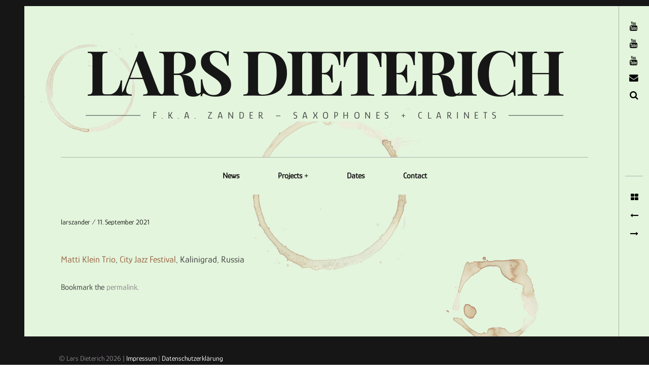

--- FILE ---
content_type: text/html; charset=UTF-8
request_url: https://larszander.net/dates/1274/
body_size: 30776
content:
<!DOCTYPE html>
<!--[if IE 9]>
<html class="ie9 lt-ie10" lang="de"> <![endif]-->
<!--[if (gt IE 9)|!(IE)]><!-->
<html lang="de"> <!--<![endif]-->
<head>
	<meta charset="UTF-8">
	<meta name="viewport" content="width=device-width, height=device-height, initial-scale=1, user-scalable=no">
	<link rel="profile" href="http://gmpg.org/xfn/11">
	<link rel="pingback" href="https://larszander.net/xmlrpc.php">
	
	
	<link href="//larszander.net/wp-content/uploads/omgf/omgf-stylesheet-92/omgf-stylesheet-92.css?ver=1661605880" rel="stylesheet">
	<title>Lars Dieterich</title>
<meta name='robots' content='max-image-preview:large' />
	<style>img:is([sizes="auto" i], [sizes^="auto," i]) { contain-intrinsic-size: 3000px 1500px }</style>
	<link rel='dns-prefetch' href='//v0.wordpress.com' />

<link rel="alternate" type="application/rss+xml" title="Lars Dieterich &raquo; Feed" href="https://larszander.net/feed/" />
<link rel="alternate" type="application/rss+xml" title="Lars Dieterich &raquo; Kommentar-Feed" href="https://larszander.net/comments/feed/" />
<script type="text/javascript">
/* <![CDATA[ */
window._wpemojiSettings = {"baseUrl":"https:\/\/s.w.org\/images\/core\/emoji\/15.0.3\/72x72\/","ext":".png","svgUrl":"https:\/\/s.w.org\/images\/core\/emoji\/15.0.3\/svg\/","svgExt":".svg","source":{"concatemoji":"https:\/\/larszander.net\/wp-includes\/js\/wp-emoji-release.min.js?ver=6.7.4"}};
/*! This file is auto-generated */
!function(i,n){var o,s,e;function c(e){try{var t={supportTests:e,timestamp:(new Date).valueOf()};sessionStorage.setItem(o,JSON.stringify(t))}catch(e){}}function p(e,t,n){e.clearRect(0,0,e.canvas.width,e.canvas.height),e.fillText(t,0,0);var t=new Uint32Array(e.getImageData(0,0,e.canvas.width,e.canvas.height).data),r=(e.clearRect(0,0,e.canvas.width,e.canvas.height),e.fillText(n,0,0),new Uint32Array(e.getImageData(0,0,e.canvas.width,e.canvas.height).data));return t.every(function(e,t){return e===r[t]})}function u(e,t,n){switch(t){case"flag":return n(e,"\ud83c\udff3\ufe0f\u200d\u26a7\ufe0f","\ud83c\udff3\ufe0f\u200b\u26a7\ufe0f")?!1:!n(e,"\ud83c\uddfa\ud83c\uddf3","\ud83c\uddfa\u200b\ud83c\uddf3")&&!n(e,"\ud83c\udff4\udb40\udc67\udb40\udc62\udb40\udc65\udb40\udc6e\udb40\udc67\udb40\udc7f","\ud83c\udff4\u200b\udb40\udc67\u200b\udb40\udc62\u200b\udb40\udc65\u200b\udb40\udc6e\u200b\udb40\udc67\u200b\udb40\udc7f");case"emoji":return!n(e,"\ud83d\udc26\u200d\u2b1b","\ud83d\udc26\u200b\u2b1b")}return!1}function f(e,t,n){var r="undefined"!=typeof WorkerGlobalScope&&self instanceof WorkerGlobalScope?new OffscreenCanvas(300,150):i.createElement("canvas"),a=r.getContext("2d",{willReadFrequently:!0}),o=(a.textBaseline="top",a.font="600 32px Arial",{});return e.forEach(function(e){o[e]=t(a,e,n)}),o}function t(e){var t=i.createElement("script");t.src=e,t.defer=!0,i.head.appendChild(t)}"undefined"!=typeof Promise&&(o="wpEmojiSettingsSupports",s=["flag","emoji"],n.supports={everything:!0,everythingExceptFlag:!0},e=new Promise(function(e){i.addEventListener("DOMContentLoaded",e,{once:!0})}),new Promise(function(t){var n=function(){try{var e=JSON.parse(sessionStorage.getItem(o));if("object"==typeof e&&"number"==typeof e.timestamp&&(new Date).valueOf()<e.timestamp+604800&&"object"==typeof e.supportTests)return e.supportTests}catch(e){}return null}();if(!n){if("undefined"!=typeof Worker&&"undefined"!=typeof OffscreenCanvas&&"undefined"!=typeof URL&&URL.createObjectURL&&"undefined"!=typeof Blob)try{var e="postMessage("+f.toString()+"("+[JSON.stringify(s),u.toString(),p.toString()].join(",")+"));",r=new Blob([e],{type:"text/javascript"}),a=new Worker(URL.createObjectURL(r),{name:"wpTestEmojiSupports"});return void(a.onmessage=function(e){c(n=e.data),a.terminate(),t(n)})}catch(e){}c(n=f(s,u,p))}t(n)}).then(function(e){for(var t in e)n.supports[t]=e[t],n.supports.everything=n.supports.everything&&n.supports[t],"flag"!==t&&(n.supports.everythingExceptFlag=n.supports.everythingExceptFlag&&n.supports[t]);n.supports.everythingExceptFlag=n.supports.everythingExceptFlag&&!n.supports.flag,n.DOMReady=!1,n.readyCallback=function(){n.DOMReady=!0}}).then(function(){return e}).then(function(){var e;n.supports.everything||(n.readyCallback(),(e=n.source||{}).concatemoji?t(e.concatemoji):e.wpemoji&&e.twemoji&&(t(e.twemoji),t(e.wpemoji)))}))}((window,document),window._wpemojiSettings);
/* ]]> */
</script>
<link rel='stylesheet' id='wppg-photo-css-css' href='https://larszander.net/wp-content/plugins/simple-photo-gallery/css/wppg-photo.css?ver=1.8.1' type='text/css' media='all' />
<style id='wp-emoji-styles-inline-css' type='text/css'>

	img.wp-smiley, img.emoji {
		display: inline !important;
		border: none !important;
		box-shadow: none !important;
		height: 1em !important;
		width: 1em !important;
		margin: 0 0.07em !important;
		vertical-align: -0.1em !important;
		background: none !important;
		padding: 0 !important;
	}
</style>
<link rel='stylesheet' id='wp-block-library-css' href='https://larszander.net/wp-includes/css/dist/block-library/style.min.css?ver=6.7.4' type='text/css' media='all' />
<style id='classic-theme-styles-inline-css' type='text/css'>
/*! This file is auto-generated */
.wp-block-button__link{color:#fff;background-color:#32373c;border-radius:9999px;box-shadow:none;text-decoration:none;padding:calc(.667em + 2px) calc(1.333em + 2px);font-size:1.125em}.wp-block-file__button{background:#32373c;color:#fff;text-decoration:none}
</style>
<style id='global-styles-inline-css' type='text/css'>
:root{--wp--preset--aspect-ratio--square: 1;--wp--preset--aspect-ratio--4-3: 4/3;--wp--preset--aspect-ratio--3-4: 3/4;--wp--preset--aspect-ratio--3-2: 3/2;--wp--preset--aspect-ratio--2-3: 2/3;--wp--preset--aspect-ratio--16-9: 16/9;--wp--preset--aspect-ratio--9-16: 9/16;--wp--preset--color--black: #000000;--wp--preset--color--cyan-bluish-gray: #abb8c3;--wp--preset--color--white: #ffffff;--wp--preset--color--pale-pink: #f78da7;--wp--preset--color--vivid-red: #cf2e2e;--wp--preset--color--luminous-vivid-orange: #ff6900;--wp--preset--color--luminous-vivid-amber: #fcb900;--wp--preset--color--light-green-cyan: #7bdcb5;--wp--preset--color--vivid-green-cyan: #00d084;--wp--preset--color--pale-cyan-blue: #8ed1fc;--wp--preset--color--vivid-cyan-blue: #0693e3;--wp--preset--color--vivid-purple: #9b51e0;--wp--preset--gradient--vivid-cyan-blue-to-vivid-purple: linear-gradient(135deg,rgba(6,147,227,1) 0%,rgb(155,81,224) 100%);--wp--preset--gradient--light-green-cyan-to-vivid-green-cyan: linear-gradient(135deg,rgb(122,220,180) 0%,rgb(0,208,130) 100%);--wp--preset--gradient--luminous-vivid-amber-to-luminous-vivid-orange: linear-gradient(135deg,rgba(252,185,0,1) 0%,rgba(255,105,0,1) 100%);--wp--preset--gradient--luminous-vivid-orange-to-vivid-red: linear-gradient(135deg,rgba(255,105,0,1) 0%,rgb(207,46,46) 100%);--wp--preset--gradient--very-light-gray-to-cyan-bluish-gray: linear-gradient(135deg,rgb(238,238,238) 0%,rgb(169,184,195) 100%);--wp--preset--gradient--cool-to-warm-spectrum: linear-gradient(135deg,rgb(74,234,220) 0%,rgb(151,120,209) 20%,rgb(207,42,186) 40%,rgb(238,44,130) 60%,rgb(251,105,98) 80%,rgb(254,248,76) 100%);--wp--preset--gradient--blush-light-purple: linear-gradient(135deg,rgb(255,206,236) 0%,rgb(152,150,240) 100%);--wp--preset--gradient--blush-bordeaux: linear-gradient(135deg,rgb(254,205,165) 0%,rgb(254,45,45) 50%,rgb(107,0,62) 100%);--wp--preset--gradient--luminous-dusk: linear-gradient(135deg,rgb(255,203,112) 0%,rgb(199,81,192) 50%,rgb(65,88,208) 100%);--wp--preset--gradient--pale-ocean: linear-gradient(135deg,rgb(255,245,203) 0%,rgb(182,227,212) 50%,rgb(51,167,181) 100%);--wp--preset--gradient--electric-grass: linear-gradient(135deg,rgb(202,248,128) 0%,rgb(113,206,126) 100%);--wp--preset--gradient--midnight: linear-gradient(135deg,rgb(2,3,129) 0%,rgb(40,116,252) 100%);--wp--preset--font-size--small: 13px;--wp--preset--font-size--medium: 20px;--wp--preset--font-size--large: 36px;--wp--preset--font-size--x-large: 42px;--wp--preset--spacing--20: 0.44rem;--wp--preset--spacing--30: 0.67rem;--wp--preset--spacing--40: 1rem;--wp--preset--spacing--50: 1.5rem;--wp--preset--spacing--60: 2.25rem;--wp--preset--spacing--70: 3.38rem;--wp--preset--spacing--80: 5.06rem;--wp--preset--shadow--natural: 6px 6px 9px rgba(0, 0, 0, 0.2);--wp--preset--shadow--deep: 12px 12px 50px rgba(0, 0, 0, 0.4);--wp--preset--shadow--sharp: 6px 6px 0px rgba(0, 0, 0, 0.2);--wp--preset--shadow--outlined: 6px 6px 0px -3px rgba(255, 255, 255, 1), 6px 6px rgba(0, 0, 0, 1);--wp--preset--shadow--crisp: 6px 6px 0px rgba(0, 0, 0, 1);}:where(.is-layout-flex){gap: 0.5em;}:where(.is-layout-grid){gap: 0.5em;}body .is-layout-flex{display: flex;}.is-layout-flex{flex-wrap: wrap;align-items: center;}.is-layout-flex > :is(*, div){margin: 0;}body .is-layout-grid{display: grid;}.is-layout-grid > :is(*, div){margin: 0;}:where(.wp-block-columns.is-layout-flex){gap: 2em;}:where(.wp-block-columns.is-layout-grid){gap: 2em;}:where(.wp-block-post-template.is-layout-flex){gap: 1.25em;}:where(.wp-block-post-template.is-layout-grid){gap: 1.25em;}.has-black-color{color: var(--wp--preset--color--black) !important;}.has-cyan-bluish-gray-color{color: var(--wp--preset--color--cyan-bluish-gray) !important;}.has-white-color{color: var(--wp--preset--color--white) !important;}.has-pale-pink-color{color: var(--wp--preset--color--pale-pink) !important;}.has-vivid-red-color{color: var(--wp--preset--color--vivid-red) !important;}.has-luminous-vivid-orange-color{color: var(--wp--preset--color--luminous-vivid-orange) !important;}.has-luminous-vivid-amber-color{color: var(--wp--preset--color--luminous-vivid-amber) !important;}.has-light-green-cyan-color{color: var(--wp--preset--color--light-green-cyan) !important;}.has-vivid-green-cyan-color{color: var(--wp--preset--color--vivid-green-cyan) !important;}.has-pale-cyan-blue-color{color: var(--wp--preset--color--pale-cyan-blue) !important;}.has-vivid-cyan-blue-color{color: var(--wp--preset--color--vivid-cyan-blue) !important;}.has-vivid-purple-color{color: var(--wp--preset--color--vivid-purple) !important;}.has-black-background-color{background-color: var(--wp--preset--color--black) !important;}.has-cyan-bluish-gray-background-color{background-color: var(--wp--preset--color--cyan-bluish-gray) !important;}.has-white-background-color{background-color: var(--wp--preset--color--white) !important;}.has-pale-pink-background-color{background-color: var(--wp--preset--color--pale-pink) !important;}.has-vivid-red-background-color{background-color: var(--wp--preset--color--vivid-red) !important;}.has-luminous-vivid-orange-background-color{background-color: var(--wp--preset--color--luminous-vivid-orange) !important;}.has-luminous-vivid-amber-background-color{background-color: var(--wp--preset--color--luminous-vivid-amber) !important;}.has-light-green-cyan-background-color{background-color: var(--wp--preset--color--light-green-cyan) !important;}.has-vivid-green-cyan-background-color{background-color: var(--wp--preset--color--vivid-green-cyan) !important;}.has-pale-cyan-blue-background-color{background-color: var(--wp--preset--color--pale-cyan-blue) !important;}.has-vivid-cyan-blue-background-color{background-color: var(--wp--preset--color--vivid-cyan-blue) !important;}.has-vivid-purple-background-color{background-color: var(--wp--preset--color--vivid-purple) !important;}.has-black-border-color{border-color: var(--wp--preset--color--black) !important;}.has-cyan-bluish-gray-border-color{border-color: var(--wp--preset--color--cyan-bluish-gray) !important;}.has-white-border-color{border-color: var(--wp--preset--color--white) !important;}.has-pale-pink-border-color{border-color: var(--wp--preset--color--pale-pink) !important;}.has-vivid-red-border-color{border-color: var(--wp--preset--color--vivid-red) !important;}.has-luminous-vivid-orange-border-color{border-color: var(--wp--preset--color--luminous-vivid-orange) !important;}.has-luminous-vivid-amber-border-color{border-color: var(--wp--preset--color--luminous-vivid-amber) !important;}.has-light-green-cyan-border-color{border-color: var(--wp--preset--color--light-green-cyan) !important;}.has-vivid-green-cyan-border-color{border-color: var(--wp--preset--color--vivid-green-cyan) !important;}.has-pale-cyan-blue-border-color{border-color: var(--wp--preset--color--pale-cyan-blue) !important;}.has-vivid-cyan-blue-border-color{border-color: var(--wp--preset--color--vivid-cyan-blue) !important;}.has-vivid-purple-border-color{border-color: var(--wp--preset--color--vivid-purple) !important;}.has-vivid-cyan-blue-to-vivid-purple-gradient-background{background: var(--wp--preset--gradient--vivid-cyan-blue-to-vivid-purple) !important;}.has-light-green-cyan-to-vivid-green-cyan-gradient-background{background: var(--wp--preset--gradient--light-green-cyan-to-vivid-green-cyan) !important;}.has-luminous-vivid-amber-to-luminous-vivid-orange-gradient-background{background: var(--wp--preset--gradient--luminous-vivid-amber-to-luminous-vivid-orange) !important;}.has-luminous-vivid-orange-to-vivid-red-gradient-background{background: var(--wp--preset--gradient--luminous-vivid-orange-to-vivid-red) !important;}.has-very-light-gray-to-cyan-bluish-gray-gradient-background{background: var(--wp--preset--gradient--very-light-gray-to-cyan-bluish-gray) !important;}.has-cool-to-warm-spectrum-gradient-background{background: var(--wp--preset--gradient--cool-to-warm-spectrum) !important;}.has-blush-light-purple-gradient-background{background: var(--wp--preset--gradient--blush-light-purple) !important;}.has-blush-bordeaux-gradient-background{background: var(--wp--preset--gradient--blush-bordeaux) !important;}.has-luminous-dusk-gradient-background{background: var(--wp--preset--gradient--luminous-dusk) !important;}.has-pale-ocean-gradient-background{background: var(--wp--preset--gradient--pale-ocean) !important;}.has-electric-grass-gradient-background{background: var(--wp--preset--gradient--electric-grass) !important;}.has-midnight-gradient-background{background: var(--wp--preset--gradient--midnight) !important;}.has-small-font-size{font-size: var(--wp--preset--font-size--small) !important;}.has-medium-font-size{font-size: var(--wp--preset--font-size--medium) !important;}.has-large-font-size{font-size: var(--wp--preset--font-size--large) !important;}.has-x-large-font-size{font-size: var(--wp--preset--font-size--x-large) !important;}
:where(.wp-block-post-template.is-layout-flex){gap: 1.25em;}:where(.wp-block-post-template.is-layout-grid){gap: 1.25em;}
:where(.wp-block-columns.is-layout-flex){gap: 2em;}:where(.wp-block-columns.is-layout-grid){gap: 2em;}
:root :where(.wp-block-pullquote){font-size: 1.5em;line-height: 1.6;}
</style>
<link rel='stylesheet' id='cmplz-general-css' href='https://larszander.net/wp-content/plugins/complianz-gdpr/assets/css/cookieblocker.min.css?ver=1744013637' type='text/css' media='all' />
<link rel='stylesheet' id='hive-font-awesome-style-css' href='https://larszander.net/wp-content/themes/hive/assets/css/font-awesome.css?ver=4.2.0' type='text/css' media='all' />
<link rel='stylesheet' id='hive-style-css' href='https://larszander.net/wp-content/themes/hive/style.css?ver=6.7.4' type='text/css' media='all' />
<link rel='stylesheet' id='hive-fonts-css' href='//larszander.net/wp-content/uploads/omgf/hive-fonts/hive-fonts.css?ver=1661605880' type='text/css' media='all' />
<link rel='stylesheet' id='child-style-css' href='https://larszander.net/wp-content/themes/hive_child_theme/style.css?ver=6.7.4' type='text/css' media='all' />
<script type="text/javascript" src="https://larszander.net/wp-includes/js/jquery/jquery.min.js?ver=3.7.1" id="jquery-core-js"></script>
<script type="text/javascript" src="https://larszander.net/wp-includes/js/jquery/jquery-migrate.min.js?ver=3.4.1" id="jquery-migrate-js"></script>
<script type="text/javascript" src="https://larszander.net/wp-content/plugins/simple-photo-gallery/js/jquery-lightbox/js/jquery.lightbox-0.5.js?ver=1.8.1" id="jquery-lightbox-js"></script>
<script type="text/javascript" src="https://larszander.net/wp-includes/js/swfobject.js?ver=2.2-20120417" id="swfobject-js"></script>
<script type="text/javascript" src="https://v0.wordpress.com/js/videopress.js?ver=1.09" id="videopress-js"></script>
<link rel="https://api.w.org/" href="https://larszander.net/wp-json/" /><link rel="EditURI" type="application/rsd+xml" title="RSD" href="https://larszander.net/xmlrpc.php?rsd" />
<meta name="generator" content="WordPress 6.7.4" />
<link rel="canonical" href="https://larszander.net/dates/1274/" />
<link rel='shortlink' href='https://larszander.net/?p=1274' />
<link rel="alternate" title="oEmbed (JSON)" type="application/json+oembed" href="https://larszander.net/wp-json/oembed/1.0/embed?url=https%3A%2F%2Flarszander.net%2Fdates%2F1274%2F" />
<link rel="alternate" title="oEmbed (XML)" type="text/xml+oembed" href="https://larszander.net/wp-json/oembed/1.0/embed?url=https%3A%2F%2Flarszander.net%2Fdates%2F1274%2F&#038;format=xml" />
<script type='text/javascript' data-cfasync='false'>var _mmunch = {'front': false, 'page': false, 'post': false, 'category': false, 'author': false, 'search': false, 'attachment': false, 'tag': false};_mmunch['post'] = true; _mmunch['postData'] = {"ID":1274,"post_name":"1274","post_title":"","post_type":"event","post_author":"1","post_status":"publish"}; _mmunch['postCategories'] = []; _mmunch['postTags'] = false; _mmunch['postAuthor'] = {"name":"","ID":""};</script><script data-cfasync="false" src="//a.mailmunch.co/app/v1/site.js" id="mailmunch-script" data-plugin="mc_mm" data-mailmunch-site-id="169897" async></script>			<style>.cmplz-hidden {
					display: none !important;
				}</style><link rel="icon" href="https://larszander.net/wp-content/uploads/2022/08/cropped-larszander-icon-32x32.png" sizes="32x32" />
<link rel="icon" href="https://larszander.net/wp-content/uploads/2022/08/cropped-larszander-icon-192x192.png" sizes="192x192" />
<link rel="apple-touch-icon" href="https://larszander.net/wp-content/uploads/2022/08/cropped-larszander-icon-180x180.png" />
<meta name="msapplication-TileImage" content="https://larszander.net/wp-content/uploads/2022/08/cropped-larszander-icon-270x270.png" />

	<!--[if !IE]><!-->
	<script>
		if (/*@cc_on!@*/false) {
			document.documentElement.className += ' ie10';
		}
	</script>
	<!--<![endif]-->
</head>

<body class="event-template-default single single-event postid-1274">
<div id="page" class="hfeed site">

	<a class="skip-link screen-reader-text" href="#content">Skip to content</a>

	<header id="masthead" class="site-header" role="banner">

		<div class="container">
			<div class="site-branding">
				
				<h1 class="site-title site-title--large">
					<a href="https://larszander.net/" rel="home">
						Lars Dieterich					</a>
				</h1>

				<div class="site-description">
					<span class="site-description-text">f.k.a. Zander &#8211; saxophones + clarinets</span>
				</div>
			</div>

			<nav id="site-navigation" class="main-navigation" role="navigation">
				<h5 class="screen-reader-text">Main navigation</h5>
									<button class="navigation__trigger">
						<i class="fa fa-bars"></i><span class="screen-reader-text">Menu</span>
					</button>
				<ul id="menu-menue-top" class="nav  nav--main"><li id="menu-item-141" class="menu-item menu-item-type-custom menu-item-object-custom menu-item-home menu-item-141"><a href="https://larszander.net">News</a></li>
<li id="menu-item-60" class="menu-item menu-item-type-post_type menu-item-object-page menu-item-has-children menu-item-60"><a href="https://larszander.net/projects/">Projects</a>
<ul class="sub-menu">
	<li id="menu-item-1275" class="menu-item menu-item-type-post_type menu-item-object-page menu-item-1275"><a href="https://larszander.net/matti-klein-trio/">Matti Klein Soul Trio</a></li>
	<li id="menu-item-54" class="menu-item menu-item-type-post_type menu-item-object-page menu-item-54"><a href="https://larszander.net/projects/the-ruffcats/">The Ruffcats</a></li>
	<li id="menu-item-51" class="menu-item menu-item-type-post_type menu-item-object-page menu-item-51"><a href="https://larszander.net/projects/oneiro-nautix/">Oneiro Nautix</a></li>
	<li id="menu-item-1474" class="menu-item menu-item-type-custom menu-item-object-custom menu-item-1474"><a href="https://www.askin.info/band">Ali N. Askin Band</a></li>
</ul>
</li>
<li id="menu-item-1160" class="menu-item menu-item-type-custom menu-item-object-custom menu-item-1160"><a href="https://larszander.net/dates">Dates</a></li>
<li id="menu-item-1276" class="menu-item menu-item-type-post_type menu-item-object-page menu-item-1276"><a href="https://larszander.net/contact/">Contact</a></li>
</ul>			</nav><!-- #site-navigation -->
		</div>

	</header><!-- #masthead -->

	<div id="content" class="site-content">

		<div class="container">
	<div id="primary" class="content-area">
		<main id="main" class="site-main" role="main">

			
<article id="post-1274" class="post-1274 event type-event status-publish hentry ">
	
	<header class="entry-header">

		<div class="entry-meta">
			<span class="posted-by"> <span class="author vcard">
					<a class="url fn n" href="https://larszander.net/author/larszander/">larszander
					</a>
				</span></span>
<span class="posted-on"><a href="https://larszander.net/dates/1274/" rel="bookmark"><time class="entry-date published" datetime="2021-09-11T16:17:56+02:00">11. September 2021</time></a></span>		</div>
		<h1 class="entry-title">
</h1>
	</header><!-- .entry-header -->

	
	<div class="entry-content" data-first_letter="M">
		<p><a href="http://matti-klein.de/" target="_blank" rel="noopener noreferrer">Matti Klein Trio</a>, <a href="https://www.jazzfestival.ru/kopiya-uchastniki">City Jazz Festival</a>, Kalinigrad, Russia</p>
	</div><!-- .entry-content -->

	
	<footer class="entry-footer">
		Bookmark the <a href="https://larszander.net/dates/1274/" rel="bookmark">permalink</a>.	</footer><!-- .entry-footer -->

</article><!-- #post-## -->
		</main><!-- #main -->
	</div><!-- #primary -->

</div><!-- .container -->

</div><!-- #content -->

<footer id="colophon" class="site-footer" role="contentinfo">
	<div class="container">
		<div class="grid">
			<div class="grid__item  site-info">
				
				© Lars Dieterich 2026 | <a href="https://larszander.net/impressum">Impressum</a> | <a href="https://larszander.net/datenschutzerklaerung">Datenschutzerklärung</a>
			</div><!-- .site-info -->

			<div class="grid__item  footer-navigation">
				<div class="nav  nav--footer"><ul>
<li ><a href="https://larszander.net/">Start</a></li><li class="page_item page-item-1470"><a href="https://larszander.net/ali-n-askin-band/">Ali N. Askin Band</a></li>
<li class="page_item page-item-208"><a href="https://larszander.net/contact/">Contact</a></li>
<li class="page_item page-item-1090"><a href="https://larszander.net/cookie-richtlinie-eu/">Cookie-Richtlinie (EU)</a></li>
<li class="page_item page-item-1083"><a href="https://larszander.net/datenschutzerklaerung/">Datenschutzerklärung</a></li>
<li class="page_item page-item-42"><a href="https://larszander.net/dates-alt/">Dates</a></li>
<li class="page_item page-item-1726"><a href="https://larszander.net/goa/">GoA</a></li>
<li class="page_item page-item-1079"><a href="https://larszander.net/impressum/">Impressum</a></li>
<li class="page_item page-item-472"><a href="https://larszander.net/matti-klein-trio/">Matti Klein Soul Trio</a></li>
<li class="page_item page-item-1161"><a href="https://larszander.net/past-dates/">Past Dates</a></li>
<li class="page_item page-item-44 page_item_has_children"><a href="https://larszander.net/projects/">Projects</a>
<ul class='children'>
	<li class="page_item page-item-100"><a href="https://larszander.net/projects/hermen-2/">Hermen</a></li>
	<li class="page_item page-item-40"><a href="https://larszander.net/projects/oneiro-nautix/">Oneiro Nautix</a></li>
	<li class="page_item page-item-8"><a href="https://larszander.net/projects/the-ruffcats/">The Ruffcats</a></li>
</ul>
</li>
<li class="page_item page-item-969"><a href="https://larszander.net/gallery3/">BigBerlinNash</a></li>
<li class="page_item page-item-984"><a href="https://larszander.net/gallery4/">Madsen @ Sporthalle</a></li>
</ul></div>
			</div>
		</div>
	</div><!-- .site-footer .container -->
</footer><!-- #colophon -->
</div><!-- #page -->

	<div class="toolbar">
		<div class="toolbar__head">
			<nav id="social-navigation" class="toolbar-navigation" role="navigation">
				<h5 class="screen-reader-text">Secondary navigation</h5>
				<ul id="menu-social" class="nav  nav--social  nav--toolbar"><li id="menu-item-138" class="menu-item menu-item-type-custom menu-item-object-custom menu-item-138"><a href="https://www.youtube.com/user/TheRuffcats">The Ruffcats on Youtube</a></li>
<li id="menu-item-139" class="menu-item menu-item-type-custom menu-item-object-custom menu-item-139"><a href="https://www.youtube.com/watch?v=F8n3F0Uc5Jc&#038;list=PLe6-JkZJ0IyI76CuIsqcGx1yUS7pmdk4L">Stereofysh on Youtube</a></li>
<li id="menu-item-140" class="menu-item menu-item-type-custom menu-item-object-custom menu-item-140"><a href="https://www.youtube.com/watch?v=bgyVkxFic10&#038;list=PLBJ-1zxiIySefRdCX88g53HkjwV2WZwWD">Oneiro Nautix on Youtube</a></li>
<li id="menu-item-160" class="menu-item menu-item-type-custom menu-item-object-custom menu-item-160"><a href="mailto:mail@larszander.net">email</a></li>
</ul>					<ul class="nav  nav--toolbar">
						<li class="nav__item--search"><a href="#">Search</a></li>
					</ul>
							</nav>
			<!-- #social-navigation -->
		</div>
		<div class="toolbar__body">
						<nav class="navigation post-navigation" role="navigation">
				<h1 class="screen-reader-text">Post navigation</h1>

				<div class="nav-links">
					<div class="nav-home"><a href="https://larszander.net"><i class="fa fa-th-large"></i></a></div><div class="nav-previous"><a href="https://larszander.net/dates/1273/" rel="prev"><i class="fa fa-long-arrow-left prev-arrow"></i><span>Vorheriger Beitrag</span></a></div><div class="nav-next"><a href="https://larszander.net/dates/1280/" rel="next"><span>Nächster Beitrag</span><i class="fa fa-long-arrow-right next-arrow"></i></a></div>				</div>
				<!-- .nav-links -->
			</nav><!-- .navigation -->
				</div>
	</div>
	<div class="overlay--search">
		<div class="overlay__wrapper">
			<form role="search" method="get" class="search-form" action="https://larszander.net/">
				<label>
					<span class="screen-reader-text">Suche nach:</span>
					<input type="search" class="search-field" placeholder="Suchen …" value="" name="s" />
				</label>
				<input type="submit" class="search-submit" value="Suchen" />
			</form>			<p>Begin typing your search above and press return to search. Press Esc to cancel.</p>
		</div>
		<b class="overlay__close"></b>
	</div>

<!-- Consent Management powered by Complianz | GDPR/CCPA Cookie Consent https://wordpress.org/plugins/complianz-gdpr -->
<div id="cmplz-cookiebanner-container"></div>
					<div id="cmplz-manage-consent" data-nosnippet="true"></div><script type="text/javascript" src="https://larszander.net/wp-content/plugins/fitvids-for-wordpress/jquery.fitvids.js?ver=1.1" id="fitvids-js"></script>
<script type="text/javascript" src="https://larszander.net/wp-includes/js/imagesloaded.min.js?ver=5.0.0" id="imagesloaded-js"></script>
<script type="text/javascript" src="https://larszander.net/wp-includes/js/masonry.min.js?ver=4.2.2" id="masonry-js"></script>
<script type="text/javascript" src="https://larszander.net/wp-content/themes/hive/assets/js/imagesloaded.js?ver=3.1.8" id="hive-imagesloaded-js"></script>
<script type="text/javascript" src="https://larszander.net/wp-content/themes/hive/assets/js/jquery.hoverIntent.js?ver=1.8.0" id="hive-hoverintent-js"></script>
<script type="text/javascript" src="https://larszander.net/wp-content/themes/hive/assets/js/velocity.js?ver=1.1.0" id="hive-velocity-js"></script>
<script type="text/javascript" src="https://larszander.net/wp-content/themes/hive/assets/js/main.js?ver=1.0.0" id="hive-scripts-js"></script>
<script type="text/javascript" id="wpfront-scroll-top-js-extra">
/* <![CDATA[ */
var wpfront_scroll_top_data = {"data":{"css":"#wpfront-scroll-top-container{display:none;position:fixed;cursor:pointer;z-index:9999;opacity:0}#wpfront-scroll-top-container div.text-holder{padding:3px 10px;border-radius:3px;-webkit-border-radius:3px;-webkit-box-shadow:4px 4px 5px 0 rgba(50,50,50,.5);-moz-box-shadow:4px 4px 5px 0 rgba(50,50,50,.5);box-shadow:4px 4px 5px 0 rgba(50,50,50,.5)}#wpfront-scroll-top-container a{outline-style:none;box-shadow:none;text-decoration:none}#wpfront-scroll-top-container {right: 10px;bottom: 20px;}        #wpfront-scroll-top-container img {\n            width: auto;\n            height: auto;\n        }\n        ","html":"<div id=\"wpfront-scroll-top-container\"><img src=\"https:\/\/larszander.net\/wp-content\/plugins\/wpfront-scroll-top\/images\/icons\/41.png\" alt=\"\" title=\"\" \/><\/div>","data":{"hide_iframe":false,"button_fade_duration":200,"auto_hide":true,"auto_hide_after":2,"scroll_offset":100,"button_opacity":0.8,"button_action":"top","button_action_element_selector":"","button_action_container_selector":"html, body","button_action_element_offset":"0","scroll_duration":400}}};
/* ]]> */
</script>
<script type="text/javascript" src="https://larszander.net/wp-content/plugins/wpfront-scroll-top/js/wpfront-scroll-top.min.js?ver=2.2.10081" id="wpfront-scroll-top-js"></script>
<script type="text/javascript" id="cmplz-cookiebanner-js-extra">
/* <![CDATA[ */
var complianz = {"prefix":"cmplz_","user_banner_id":"1","set_cookies":[],"block_ajax_content":"","banner_version":"20","version":"7.4.0","store_consent":"","do_not_track_enabled":"","consenttype":"optin","region":"eu","geoip":"","dismiss_timeout":"","disable_cookiebanner":"","soft_cookiewall":"","dismiss_on_scroll":"","cookie_expiry":"365","url":"https:\/\/larszander.net\/wp-json\/complianz\/v1\/","locale":"lang=de&locale=de_DE","set_cookies_on_root":"","cookie_domain":"","current_policy_id":"14","cookie_path":"\/","categories":{"statistics":"Statistiken","marketing":"Marketing"},"tcf_active":"","placeholdertext":"Klicke hier, um {category}-Cookies zu akzeptieren und diesen Inhalt zu aktivieren","css_file":"https:\/\/larszander.net\/wp-content\/uploads\/complianz\/css\/banner-{banner_id}-{type}.css?v=20","page_links":[],"tm_categories":"","forceEnableStats":"","preview":"","clean_cookies":"","aria_label":"Klicke hier, um {category}-Cookies zu akzeptieren und diesen Inhalt zu aktivieren"};
/* ]]> */
</script>
<script defer type="text/javascript" src="https://larszander.net/wp-content/plugins/complianz-gdpr/cookiebanner/js/complianz.min.js?ver=1744013638" id="cmplz-cookiebanner-js"></script>
		<script type="text/javascript">
		jQuery(document).ready(function () {
			jQuery('body').fitVids();
		});
		</script>
</body>
</html>

--- FILE ---
content_type: text/css
request_url: https://larszander.net/wp-content/themes/hive_child_theme/style.css?ver=6.7.4
body_size: 1250
content:
/*
 Theme Name:   HIVE Child Theme
 Theme URI:    https://pixelgrade.com/demos/hive/
 Description:  A Hive child theme 
 Author:       Gerhard Schmitt
 Author URI:   https://gerhardschmitt.net
 Template:     hive
 Version:      1.2.4
*/
 
@import url("../hive/style.css");

h1,
h2,
h3,
.site-description {
	font-family: 'Glory', sans-serif;
}

.site-title,
blockquote,
.dropcap,
.single .entry-content:before,
.page .entry-content:before {
	font-family: 'Playfair Display', serif;
} 

body,
blockquote cite,
.widget,
div.sharedaddy .sd-social h3.sd-title {
	font-family: 'Glory', sans-serif;
  background-color: #E3F5DC;
}

.nav--main, .site-description-text, .entry-meta {
  background-color: #E3F5DC;
}

body {
  background-image: url("https://larszander.net/wp-content/uploads/2021/09/Kaffeefleck0004.jpg"), url("https://larszander.net/wp-content/uploads/2021/09/Kaffe_2_neu.jpg"), url("https://larszander.net/wp-content/uploads/2021/09/Kaffeefleck0003.jpg");
  background-repeat: no-repeat, no-repeat, no-repeat;
  background-position: top 50px left, center, bottom 10% right 20%;
}

a {
  color: #996041;
}
a:hover{
  color:lightgrey;
}

.site-title a {
	color: #171617;
	text-decoration: none;
}	

/* Dates Heading */
.zander-dates-title {
  margin-top: 0;
  margin-bottom: 0.88889em;
}


/* Dates */
.zander_button{
  margin-top: 3%;
}
.zander-gigs {
  margin-bottom: 0;
}
.zander_p {
  margin-bottom: 0.5em;
}

--- FILE ---
content_type: text/javascript
request_url: https://larszander.net/wp-content/themes/hive/assets/js/main.js?ver=1.0.0
body_size: 20543
content:
(function ($, window, undefined) {

  // /* ====== SHARED VARS  - jQuery ====== */
  // These depend on jQuery
  var $window = $(window),
      windowHeight = $window.height(),
      windowWidth = $window.width();

  /**
   * Detect browser size and remember it in global variables
   */

  function browserSize() {
    wh = $window.height();
    ww = $window.width();
    dh = $(document).height();
    ar = ww / wh;
  }


  /**
   * Detect what platform are we on (browser, mobile, etc)
   */

  function platformDetect() {
    $.support.touch = 'ontouchend' in document;
    var navUA = navigator.userAgent.toLowerCase(),
        navPlat = navigator.platform.toLowerCase();

    var isiPhone = navPlat.indexOf("iphone"),
        isiPod = navPlat.indexOf("ipod"),
        isAndroidPhone = navPlat.indexOf("android"),
        safari = (navUA.indexOf('safari') != -1 && navUA.indexOf('chrome') == -1) ? true : false,
        svgSupport = (window.SVGAngle) ? true : false,
        svgSupportAlt = (document.implementation.hasFeature("http://www.w3.org/TR/SVG11/feature#BasicStructure", "1.1")) ? true : false,
        ff3x = (/gecko/i.test(navUA) && /rv:1.9/i.test(navUA)) ? true : false;

    ieMobile = navigator.userAgent.match(/Windows Phone/i) ? true : false;
    phone = (isiPhone > -1 || isiPod > -1 || isAndroidPhone > -1) ? true : false;
    touch = $.support.touch ? true : false;

    var $bod = $('body');


    if (touch) $('html').addClass('touch');

    if (ieMobile) $('html').addClass('is--winmob');
    if (is_android) $('html').addClass('is--ancient-android');

    if (safari) $bod.addClass('safari');
    if (phone) $bod.addClass('phone');
  }

  // /* ====== SHARED VARS ====== */
  // These do not depend on jQuery
  var phone, touch, wh, ww, dh, ar, fonts;

  var ua = navigator.userAgent;
  var winLoc = window.location.toString();

  var is_webkit = ua.match(/webkit/i);
  var is_firefox = ua.match(/gecko/i);
  var is_newer_ie = ua.match(/msie (9|([1-9][0-9]))/i);
  var is_older_ie = ua.match(/msie/i) && !is_newer_ie;
  var is_ancient_ie = ua.match(/msie 6/i);
  var is_mobile = ua.match(/mobile/i);
  var is_OSX = (ua.match(/(iPad|iPhone|iPod|Macintosh)/g) ? true : false);

  var nua = navigator.userAgent;
  var is_android = ((nua.indexOf('Mozilla/5.0') !== -1 && nua.indexOf('Android ') !== -1 && nua.indexOf('AppleWebKit') !== -1) && nua.indexOf('Chrome') === -1);

  var useTransform = true;
  var use2DTransform = (ua.match(/msie 9/i) || winLoc.match(/transform\=2d/i));
  var transform;

  // setting up transform prefixes
  var prefixes = {
    webkit: 'webkitTransform',
    firefox: 'MozTransform',
    ie: 'msTransform',
    w3c: 'transform'
  };

  if (useTransform) {
    if (is_webkit) {
      transform = prefixes.webkit;
    } else if (is_firefox) {
      transform = prefixes.firefox;
    } else if (is_newer_ie) {
      transform = prefixes.ie;
    }
  }
  // /* ====== Masonry Logic ====== */
  (function () {

    var $container = $('.archive__grid'),
        $blocks = $container.children().addClass('post--animated  post--loaded'),
        slices = $blocks.first().children().length;

    // initialize masonry after the images have loaded
    $container.imagesLoaded(function () {

      // prepare hover animations
      if(!$('html').hasClass('touch'))
        $blocks.addHoverAnimation();

      // initialize masonry
      $container.masonry({
        isAnimated: false,
        itemSelector: '.grid__item',
        hiddenStyle: {
          opacity: 0
        }
      });

      /**
       * function used to display cards with a simple fade in transition
       */

      function showBlocks($blocks) {

        // use different delays for each card to stagger them
        $blocks.each(function (i, obj) {

          var $block = $(obj),
              duration = 200 + slices * 0.1;

          $block.velocity({
            translateY: 40
          }, {
            duration: 0
          });
          setTimeout(function () {
            $block.velocity({
              translateY: 0
            }, {
              easing: "easeOutQuad",
              duration: 100
            });

            $block.children().each(function (j, child) {
              var $child = $(child),
                  timeout = (j + 1) * 100;

              $child.velocity({
                opacity: 0,
                translateY: 40
              }, {
                duration: 0
              });

              $child.velocity({
                opacity: 1,
                translateY: 0
              }, {
                duration: 300,
                delay: timeout
              });
            });

            setTimeout(function () {
              $block.toggleClass('sticky--bg', $block.hasClass('sticky'));
              $block.addClass('post--visible');
            }, 300);

          }, i * 200);
        });
      }

      // animate cards in
      showBlocks($blocks);

      // update the masonry layout on window.resize
      $(window).smartresize(function () {
        $container.masonry('layout');
      });

      $(window).load(function () {
        $container.masonry('layout');
      });

      // handle behavior for infinite scroll
      $(document.body).on('post-load', function () {

        // figure out which are the new loaded posts
        var $newBlocks = $('.archive__grid').children().not('.post--loaded').addClass('post--loaded');

        // when images have loaded take care of the layout, prepare hover animations, and animate cards in
        $newBlocks.imagesLoaded(function () {
          $container.masonry('appended', $newBlocks, true).masonry('layout');
          if(!$('html').hasClass('touch'))
            $newBlocks.addHoverAnimation();
          showBlocks($newBlocks);
        });
      });

    });

  })();

  // /* ====== Navigation Logic ====== */
  var $nav = $('.nav--main'),
      $navTrigger = $('.navigation__trigger'),
      $navContainer = $('.main-navigation'),
      navTop = (typeof $navContainer.offset() !== 'undefined') ? $navContainer.offset().top : 0,
      navLeft = (typeof $navContainer.offset() !== 'undefined') ? $navContainer.offset().left : 0,
      navWidth = $nav.outerWidth(),
      containerWidth = $navContainer.outerWidth(),
      navHeight = $navContainer.outerHeight(),
      $toolbar = $('.toolbar'),
      isOpen = false,
      pageTop = $('#page').offset().top,
      sticked = false;

  /**
   * bind toggling the navigation drawer to click and touchstart
   *in order to get rid of the 300ms delay on touch devices we use the touchstart event
   */
  var triggerEvents = 'click touchstart';
  if (is_android) triggerEvents = 'click';

  navHeight = $nav.height();
  $navContainer.height(navHeight);

  $navTrigger.on(triggerEvents, function (e) {
    // but we still have to prevent the default behavior of the touchstart event
    // because this way we're making sure the click event won't fire anymore
    e.preventDefault();
    e.stopPropagation();

    isOpen = !isOpen;
    $('body').toggleClass('nav--is-open');

    var offset;

    navWidth = $nav.outerWidth();

    if ($('body').hasClass('rtl')) {
      offset = -1 * navWidth;
    } else {
      offset = navWidth;
    }

    if(!is_android) {
      if (!isOpen) {

        $([$nav, $navTrigger]).each(function (i, obj) {
          $(obj).velocity({
            translateX: 0,
            translateZ: 0.01
          }, {
            duration: 300,
            easing: "easeInQuart"
          });
        });

      } else {

        $([$nav, $navTrigger]).each(function (i, obj) {
          $(obj).velocity({
            translateX: offset,
            translateZ: 0.01
          }, {
            easing: "easeOutCubic",
            duration: 300
          });
        });

      }
      $nav.toggleClass('shadow', isOpen);
    }
  });

  // touch sub-menus
  $nav.find('.menu-item-has-children > a').on('touchstart', function (e) {

    e.stopPropagation();

    var $item = $(this).parent();

    if (!$item.hasClass('hover')) {
      e.preventDefault();
      $item.addClass('hover');
      $item.siblings().removeClass('hover');
      return;
    }

  });

  $('body').on('touchstart', function (e) {
    $nav.find('.menu-item-has-children').removeClass('hover');
  });

  /**
   * function used to make the navigation bar on big screens
   * sticky or static depending on the scroll position
   */

  function updateStickyMenu() {

    // pin
    if (latestKnownScrollY + pageTop > navTop && !sticked) {
      $nav.css({
        position: 'fixed',
        top: pageTop,
        left: navLeft,
        width: navWidth
      });

      sticked = true;
      return;
    }

    // unpin
    if (latestKnownScrollY + pageTop <= navTop && sticked) {

      $nav.css({
        position: '',
        left: '',
        top: '',
        width: ''
      });

      sticked = false;
    }

  }

  /**
   * because we hard-code properties on the navigation bar when we stick it at the top of the window
   * we need to update some properties on window resize
   */

  function refreshNavigation() {
    navTop = (typeof $navContainer.offset() !== 'undefined') ? $navContainer.offset().top : 0;
    navLeft = (typeof $navContainer.offset() !== 'undefined') ? $navContainer.offset().left : 0;
    containerWidth = $navContainer.outerWidth();
    navWidth = $nav.outerWidth();
    navHeight = $nav.outerHeight();
    pageTop = $('#page').offset().top;

    if (sticked) {
      $navContainer.height(navHeight);

      $nav.velocity({
        width: containerWidth
      }, {
        easing: "easeOutCubic",
        duration: 200
      });
    }

    if (isOpen) {
      $([$nav, $navTrigger]).each(function (i, obj) {
        $(obj).velocity({
          translateX: navWidth
        }, {
          easing: "easeOutQuint",
          duration: 200
        });
      });
    }

    navWidth = containerWidth;
  }

  /**
   * cardHover jQuery plugin
   *
   * we need to create a jQuery plugin so we can easily create the hover animations on the archive
   * both an window.load and on jetpack's infinite scroll 'post-load'
   */
  $.fn.addHoverAnimation = function () {

    return this.each(function (i, obj) {

			var $obj = $( obj ),
				$handler = $obj.find( '.hover__handler' ),
				$hover = $obj.find( '.hover' );

			// if we don't have have elements that need to be animated return
			if ( ! $hover.length ) {
				return;
			}

			var $letter = $hover.find( '.hover__letter' ),
				letterWidth = $letter.outerWidth,
				letterHeight = $letter.outerHeight;

			$hover.find( '.hover__bg' ).velocity( {
				opacity: 0
			}, {
				duration: 0
			} );
			$hover.find( '.hover__line' ).velocity( {
				height: 0
			}, {
				duration: 0
			} );
			$hover.find( '.hover__more' ).velocity( {
				opacity: 0
			}, {
				duration: 0
			} );
			$hover.find( '.hover__letter' ).velocity( {
				opacity: 0,
				translateX: '-50%',
				translateY: '-50%',
				scaleX: 1.25,
				scaleY: 1.25
			}, {
				duration: 0
			} );

			// bind the tweens we created above to mouse events accordingly, through hoverIntent to avoid flickering
			if ( $handler.length ) {
				$handler.hoverIntent( {
					over: animateHoverIn,
					out: animateHoverOut,
					timeout: 100,
					interval: 50
				} );
			}

			function animateHoverIn() {

				$hover.find( '.hover__bg' ).velocity( "reverse", {
					easing: "easeOutQuart",
					duration: 500
				} );
				$hover.find( '.hover__line' ).velocity( "reverse", {
					easing: "easeOutQuart",
					duration: 350,
					delay: 150
				} );
				$hover.find( '.hover__more' ).velocity( "reverse", {
					easing: "easeOutQuart",
					duration: 350,
					delay: 150
				} );
				$hover.find( '.hover__letter' ).velocity( {
					scaleX: 1,
					scaleY: 1,
					opacity: 0.2,
					translateX: '-50%',
					translateY: '-50%'
				}, {
					easing: "easeOutQuart",
					duration: 350,
					delay: 150
				} );

			}

			function animateHoverOut() {

				var letterHeight = $hover.find( '.hover__letter-mask' ).outerHeight();

				$hover.find( '.hover__letter' ).velocity( {
					opacity: 0,
					translateX: '-50%',
					translateY: '-50%',
					scaleX: 1.25,
					scaleY: 1.25
				}, {
					easing: "easeOutQuart",
					duration: 350,
					delay: 0
				} );
				$hover.find( '.hover__more' ).velocity( "reverse", {
					duration: 350,
					delay: 0
				} );
				$hover.find( '.hover__line' ).velocity( "reverse", {
					duration: 350,
					delay: 0
				} );
				$hover.find( '.hover__bg' ).velocity( "reverse", {
					duration: 350,
					delay: 0
				} );

			}

		});
  };

  // /* ====== Search Overlay Logic ====== */
  (function () {

    var isOpen = false,
        $overlay = $('.overlay--search');

    // update overlay position (if it's open) on window.resize
    $(window).on('smartresize', function () {

      windowWidth = $(window).outerWidth();

      if (isOpen) {
        $overlay.velocity({
          translateX: -1 * windowWidth
        }, {
          duration: 200,
          easing: "easeInCubic"
        });
      }

    });

    /**
     * dismiss overlay
     */

    function closeOverlay() {

      if (!isOpen) {
        return;
      }

      var offset;

      if ($('body').hasClass('rtl')) {
        offset = windowWidth
      } else {
        offset = -1 * windowWidth
      }

      // we don't need a timeline for this animations so we'll use a simple tween between two states
      $overlay.velocity({
        translateX: offset
      }, {
        duration: 0
      });
      $overlay.velocity({
        translateX: 0
      }, {
        duration: 300,
        easing: "easeInCubic"
      });

      // remove focus from the search field
      $overlay.find('input').blur();

      isOpen = false;
    }

    function escOverlay(e) {
      if (e.keyCode == 27) {
        closeOverlay();
      }
    }

    // create animation and run it on
    $('.nav__item--search').on('click touchstart', function (e) {
      // prevent default behavior and stop propagation
      e.preventDefault();
      e.stopPropagation();

      // if through some kind of sorcery the navigation drawer is already open return
      if (isOpen) {
        return;
      }

      var offset;

      if ($('body').hasClass('rtl')) {
        offset = windowWidth
      } else {
        offset = -1 * windowWidth
      }

      // automatically focus the search field so the user can type right away
      $overlay.find('input').focus();

      $overlay.velocity({
        translateX: 0
      }, {
        duration: 0
      }).velocity({
        translateX: offset
      }, {
        duration: 300,
        easing: "easeOut",
        queue: false
      });

      $('.search-form').velocity({
        translateX: 300,
        opacity: 0
      }, {
        duration: 0
      }).velocity({
        opacity: 1
      }, {
        duration: 200,
        easing: "easeOutQuad",
        delay: 200,
        queue: false
      }).velocity({
        translateX: 0
      }, {
        duration: 400,
        easeing: [0.175, 0.885, 0.320, 1.275],
        delay: 50,
        queue: false
      });

      $('.overlay__wrapper > p').velocity({
        translateX: 200,
        opacity: 0
      }, {
        duration: 0
      }).velocity({
        opacity: 1
      }, {
        duration: 400,
        easing: "easeOutQuad",
        delay: 350,
        queue: false
      }).velocity({
        translateX: 0
      }, {
        duration: 400,
        easing: [0.175, 0.885, 0.320, 1.275],
        delay: 250,
        queue: false
      });

      // bind overlay dismissal to escape key
      $(document).on('keyup', escOverlay);

      isOpen = true;
    });

    // create function to hide the search overlay and bind it to the click event
    $('.overlay__close').on('click touchstart', function (e) {

      e.preventDefault();
      e.stopPropagation();

      closeOverlay();

      // unbind overlay dismissal from escape key
      $(document).off('keyup', escOverlay);

    });

  })();

  // /* ====== Smart Resize Logic ====== */
  // It's best to debounce the resize event to a void performance hiccups
  (function ($, sr) {

    /**
     * debouncing function from John Hann
     * http://unscriptable.com/index.php/2009/03/20/debouncing-javascript-methods/
     */
    var debounce = function (func, threshold, execAsap) {
      var timeout;

      return function debounced() {
        var obj = this,
            args = arguments;

        function delayed() {
          if (!execAsap) func.apply(obj, args);
          timeout = null;
        }

        if (timeout) clearTimeout(timeout);
        else if (execAsap) func.apply(obj, args);

        timeout = setTimeout(delayed, threshold || 200);
      };
    }
    // smartresize
    jQuery.fn[sr] = function (fn) {
      return fn ? this.bind('resize', debounce(fn)) : this.trigger(sr);
    };

  })(jQuery, 'smartresize');
  var latestKnownScrollY = window.scrollY,
      ticking = false;

  function requestTick() {
    "use strict";

    if (!ticking) {
      requestAnimationFrame(update);
    }
    ticking = true;
  }

  function update() {
    "use strict";

    ticking = false;

    if(!is_android) {
      updateStickyMenu();
    }
  }

  /* ====== INTERNAL FUNCTIONS END ====== */


  /* ====== ONE TIME INIT ====== */

  function init() {

    // /* GLOBAL VARS */
    touch = false;

    //  GET BROWSER DIMENSIONS
    browserSize();

    // /* DETECT PLATFORM */
    platformDetect();
  }


  /* --- GLOBAL EVENT HANDLERS --- */


  /* ====== ON DOCUMENT READY ====== */

  $(document).ready(function () {
    init();
  });


  /* ====== ON WINDOW LOAD ====== */

  $window.load(function () {

    var $nav = $('.nav--main').addClass('hover-intent');

    $('.nav--main li').hoverIntent({
      over: showSubMenu,
      out: hideSubMenu,
      timeout: 300
    });

    function showSubMenu() {
      $(this).addClass('hover');
    }

    function hideSubMenu() {
      $(this).removeClass('hover');
    }

  });

  /* ====== ON RESIZE ====== */

  $(window).smartresize(function () {
    if(!is_android) {
      refreshNavigation();
    }
    windowWidth = $(window).outerWidth();
    windowHeight = $(window).outerHeight();
  });

  /* ====== ON SCROLL ====== */

  $window.on('scroll', function (e) {
    "use strict";

    latestKnownScrollY = window.scrollY;
    requestTick();
  });
  // /* ====== HELPER FUNCTIONS ====== */
  /**
   * function similar to PHP's empty function
   */

  function empty(data) {
    if (typeof(data) == 'number' || typeof(data) == 'boolean') {
      return false;
    }
    if (typeof(data) == 'undefined' || data === null) {
      return true;
    }
    if (typeof(data.length) != 'undefined') {
      return data.length === 0;
    }
    var count = 0;
    for (var i in data) {
      // if(data.hasOwnProperty(i))
      //
      // This doesn't work in ie8/ie9 due the fact that hasOwnProperty works only on native objects.
      // http://stackoverflow.com/questions/8157700/object-has-no-hasownproperty-method-i-e-its-undefined-ie8
      //
      // for hosts objects we do this
      if (Object.prototype.hasOwnProperty.call(data, i)) {
        count++;
      }
    }
    return count === 0;
  }

  /**
   * function to add/modify a GET parameter
   */

  function setQueryParameter(uri, key, value) {
    var re = new RegExp("([?|&])" + key + "=.*?(&|$)", "i");
    separator = uri.indexOf('?') !== -1 ? "&" : "?";
    if (uri.match(re)) {
      return uri.replace(re, '$1' + key + "=" + value + '$2');
    }
    else {
      return uri + separator + key + "=" + value;
    }
  }

  /**
   * requestAnimationFrame polyfill by Erik Möller.
   * Fixes from Paul Irish, Tino Zijdel, Andrew Mao, Klemen Slavič, Darius Bacon
   *
   * MIT license
   */

  if (!Date.now)
    Date.now = function() { return new Date().getTime(); };

  (function() {
    'use strict';

    var vendors = ['webkit', 'moz'];
    for (var i = 0; i < vendors.length && !window.requestAnimationFrame; ++i) {
      var vp = vendors[i];
      window.requestAnimationFrame = window[vp+'RequestAnimationFrame'];
      window.cancelAnimationFrame = (window[vp+'CancelAnimationFrame']
      || window[vp+'CancelRequestAnimationFrame']);
    }
    if (/iP(ad|hone|od).*OS 6/.test(window.navigator.userAgent) // iOS6 is buggy
        || !window.requestAnimationFrame || !window.cancelAnimationFrame) {
      var lastTime = 0;
      window.requestAnimationFrame = function(callback) {
        var now = Date.now();
        var nextTime = Math.max(lastTime + 16, now);
        return setTimeout(function() { callback(lastTime = nextTime); },
            nextTime - now);
      };
      window.cancelAnimationFrame = clearTimeout;
    }
  }());

})(jQuery, window);